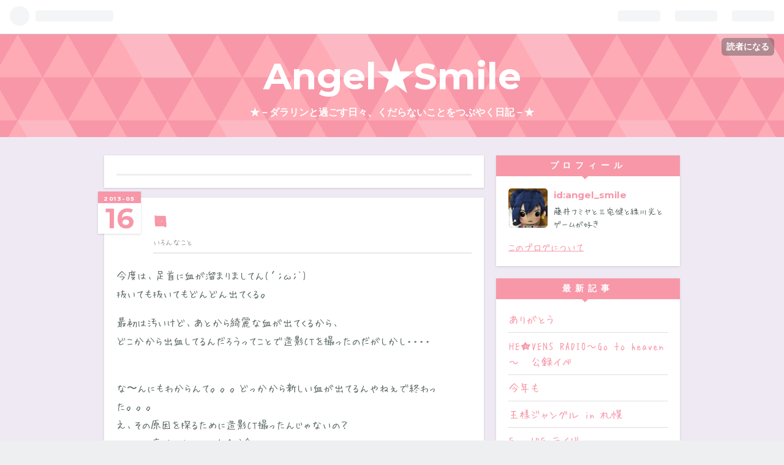

--- FILE ---
content_type: text/css; charset=utf-8
request_url: https://usercss.blog.st-hatena.com/blog_style/11696248318755577748/d02ebfe78729e5bb2231d5d656a9873440c543ee
body_size: 3873
content:
/* <system section="theme" selected="pink-pharmacy"> */
 @charset "UTF-8";@import"https://fonts.googleapis.com/css?family=Montserrat:400,700";/*!
  Theme: Pink Pharmacy
  Author: Hatena Blog Team

*/@font-face{font-family:HuiFontP109;src:url(https://cdn.blog.st-hatena.com/fonts/public/HuiFont/HuiFontP109.eot?version=031141611b07a1920489b9bac6ce4b);src:url(https://cdn.blog.st-hatena.com/fonts/public/HuiFont/HuiFontP109.eot?version=031141611b07a1920489b9bac6ce4b) format("embedded-opentype"),url(https://cdn.blog.st-hatena.com/fonts/public/HuiFont/HuiFontP109.woff?version=031141611b07a1920489b9bac6ce4b) format("woff"),url(https://cdn.blog.st-hatena.com/fonts/public/HuiFont/HuiFontP109.ttf?version=031141611b07a1920489b9bac6ce4b) format("truetype"),url(https://cdn.blog.st-hatena.com/fonts/public/HuiFont/HuiFontP109.svg?version=031141611b07a1920489b9bac6ce4b) format("svg");font-weight:400;font-style:normal}.montserrat{font-family:Montserrat,Helvetica Neue,Helvetica,Arial,Hiragino Kaku Gothic Pro,Meiryo,MS PGothic,sans-serif;text-transform:uppercase;font-weight:700}.huifont{font-family:HuiFontP109,Helvetica Neue,Helvetica,Arial,Hiragino Kaku Gothic Pro,Meiryo,MS PGothic,sans-serif}/*! normalize.css v2.1.0 | MIT License | git.io/normalize */article,aside,details,figcaption,figure,footer,header,hgroup,main,nav,section,summary{display:block}audio,canvas,video{display:inline-block}audio:not([controls]){display:none;height:0}[hidden]{display:none}html{font-family:sans-serif;-webkit-text-size-adjust:100%;-ms-text-size-adjust:100%}body{margin:0}a:focus{outline:thin dotted}a:active,a:hover{outline:0}h1{font-size:2em;margin:.67em 0}abbr[title]{border-bottom:1px dotted}b,strong{font-weight:700}dfn{font-style:italic}hr{box-sizing:content-box;height:0}mark{background:#ff0;color:#000}code,kbd,pre,samp{font-family:monospace,serif;font-size:1em}pre{white-space:pre-wrap}q{quotes:"“" "”" "‘" "’"}small{font-size:80%}sub,sup{font-size:75%;line-height:0;position:relative;vertical-align:baseline}sup{top:-.5em}sub{bottom:-.25em}img{border:0}svg:not(:root){overflow:hidden}figure{margin:0}fieldset{border:1px solid #c0c0c0;margin:0 2px;padding:.35em .625em .75em}legend{border:0;padding:0}button,input,select,textarea{font-family:inherit;font-size:100%;margin:0}button,input{line-height:normal}button,select{text-transform:none}button,html input[type=button],input[type=reset],input[type=submit]{-webkit-appearance:button;cursor:pointer}button[disabled],html input[disabled]{cursor:default}input[type=checkbox],input[type=radio]{box-sizing:border-box;padding:0}input[type=search]{-webkit-appearance:textfield;box-sizing:content-box}input[type=search]::-webkit-search-cancel-button,input[type=search]::-webkit-search-decoration{-webkit-appearance:none}button::-moz-focus-inner,input::-moz-focus-inner{border:0;padding:0}textarea{overflow:auto;vertical-align:top}table{border-collapse:collapse;border-spacing:0}.clearfix{display:block;*zoom: 1}.clearfix:after{display:block;visibility:hidden;font-size:0;height:0;clear:both;content:"."}.inline-block{display:inline-block;*display: inline;*zoom: 1}.border-box{-ms-box-sizing:border-box;box-sizing:border-box}.ellipsis{white-space:nowrap;-webkit-text-overflow:ellipsis;text-overflow:ellipsis;overflow:hidden}html,body{font-family:Helvetica Neue,Helvetica,Arial,Hiragino Kaku Gothic Pro,Meiryo,MS PGothic,sans-serif;color:#5b6966;background-color:#edeff1;-webkit-font-smoothing:antialiased}a{color:#f797a8}a:hover{color:#f27389}h1,h2,h3,h4,h5,h6{line-height:1.3}h1 a,h2 a,h3 a,h4 a,h5 a,h6 a,h1 a:hover,h2 a:hover,h3 a:hover,h4 a:hover,h5 a:hover,h6 a:hover,h1 a:visited,h2 a:visited,h3 a:visited,h4 a:visited,h5 a:visited,h6 a:visited{color:#5b6966;text-decoration:none}.btn{display:inline-block;*display: inline;*zoom: 1;padding:7px 15px;margin-bottom:0;line-height:18px;color:#fff;font-family:Montserrat,Helvetica Neue,Helvetica,Arial,Hiragino Kaku Gothic Pro,Meiryo,MS PGothic,sans-serif;text-transform:uppercase;letter-spacing:.2em;font-size:70%;background-color:#f797a8;text-align:center;vertical-align:middle;cursor:pointer;text-decoration:none;font-weight:700;border:1px solid transparent;text-decoration:none!important;-webkit-border-top-right-radius:4px;-webkit-border-bottom-right-radius:0;-webkit-border-bottom-left-radius:0;-webkit-border-top-left-radius:0;-moz-border-radius-topright:4px;-moz-border-radius-bottomright:0;-moz-border-radius-bottomleft:0;-moz-border-radius-topleft:0;border-radius:4px;-moz-background-clip:padding;-webkit-background-clip:padding-box;background-clip:padding-box}.btn:hover{background:#f27389;color:#fff;border:1px solid transparent;text-decoration:none!important}.btn-small{padding:2px 10px!important;font-size:11px!important}.btn-large{padding:13px 19px;font-size:17px;line-height:normal;font-weight:700}#globalheader-container{background-color:#fff;color:#f27389;top:0;left:0;width:100%;box-shadow:0 1px 3px #00000026}#content{width:940px;margin-left:auto;margin-right:auto;display:block;*zoom: 1}#content:after{display:block;visibility:hidden;font-size:0;height:0;clear:both;content:"."}#main{width:620px;float:left}#box2{width:300px;float:right}#blog-title{background:#f797a8 url(https://cdn.blog.st-hatena.com/css/theme/pink-pharmacy/images/header-bg.gif?version=031141611b07a1920489b9bac6ce4b) repeat center 0px;text-align:center;margin-bottom:30px;padding:30px;font-family:Montserrat,Helvetica Neue,Helvetica,Arial,Hiragino Kaku Gothic Pro,Meiryo,MS PGothic,sans-serif;text-transform:uppercase;font-weight:700;text-transform:none;color:#fff}#blog-title #title{margin:0 0 10px;font-size:60px}#blog-title #blog-description{font-size:100%;margin:0}#blog-title a{color:#fff}.header-image-enable #blog-title,.header-image-only #blog-title{background:#f797a8 url(https://cdn.blog.st-hatena.com/css/theme/pink-pharmacy/images/header-bg.gif?version=031141611b07a1920489b9bac6ce4b) repeat center 0px}.header-image-enable #blog-title-inner,.header-image-only #blog-title-inner{width:940px;margin-left:auto;margin-right:auto;height:auto!important;min-height:200px}.header-image-enable #title,.header-image-only #title{padding-top:50px}.entry{font-family:HuiFontP109,Helvetica Neue,Helvetica,Arial,Hiragino Kaku Gothic Pro,Meiryo,MS PGothic,sans-serif;background:#fff;padding:20px;box-shadow:0 1px 3px #00000026;margin-bottom:40px}.entry-header{position:relative;margin-bottom:20px;margin-left:60px;border-bottom:3px solid #edeff1}.entry-title{font-size:28px;margin:0 0 10px}.entry-title .entry-title-link{color:#f797a8}.categories{margin:0 0 10px;font-size:80%}.categories a{padding:5px 15px 5px 0;color:#999;text-decoration:none}.categories a:hover{color:#5b6966}.categories.no-categories{display:none}.page-index .date,.page-entry .date{font-family:Montserrat,Helvetica Neue,Helvetica,Arial,Hiragino Kaku Gothic Pro,Meiryo,MS PGothic,sans-serif;text-transform:uppercase;font-weight:700;position:absolute;top:-30px;left:-90px}.page-index .date a,.page-entry .date a{display:block;width:70px;color:#fff;background:#fff url(https://cdn.blog.st-hatena.com/css/theme/pink-pharmacy/images/date.gif?version=031141611b07a1920489b9bac6ce4b) repeat-x;font-weight:700;text-align:center;box-shadow:0 1px 3px #00000026;text-decoration:none}.page-index .date .date-year,.page-entry .date .date-year,.page-index .date .hyphen,.page-entry .date .hyphen,.page-index .date .date-month,.page-entry .date .date-month{font-size:60%;letter-spacing:.15em}.page-index .date .date-month+.hyphen,.page-entry .date .date-month+.hyphen{display:none}.page-index .date .date-day,.page-entry .date .date-day{display:block;color:#f797a8;font-size:45px;font-weight:700;line-height:50px;text-shadow:none}.entry-header-menu a{color:#fff;text-decoration:none;background:#f797a8;display:inline-block;*display: inline;*zoom: 1;font-family:Montserrat,Helvetica Neue,Helvetica,Arial,Hiragino Kaku Gothic Pro,Meiryo,MS PGothic,sans-serif;text-transform:uppercase;font-weight:700;font-size:100%;line-height:1.3;padding:5px 15px;position:absolute;top:50px;left:-100px}.entry-header-menu a:hover{background:#f27389}.entry-header-menu a:before{content:"";position:absolute;border-top:15px solid #f27389;border-right:0px solid transparent;border-left:20px solid transparent;bottom:-15px;left:0}.entry-content{font-size:105%;line-height:1.8;padding-bottom:10px;border-bottom:3px solid #edeff1}.entry-content a{text-decoration:none}.entry-content a:hover{text-decoration:underline}.entry-content a:visited{color:#e7b3bd}.entry-content a.keyword{text-decoration:none;color:#5b6966}.entry-content a.keyword:hover{border-bottom:1px dotted #ddd;background:none}.entry-content p{margin:0 0 1em}.entry-content img{max-width:100%}.entry-content .http-favicon,.entry-content .hatena-id-icon{margin-right:5px;vertical-align:middle}.entry-content .http-bookmark,.entry-content .http-star{margin:0 3px;vertical-align:middle}.entry-content h1,.entry-content h2,.entry-content h3,.entry-content h4,.entry-content h5,.entry-content h6{margin:1em 0 .4em;line-height:1.5}.entry-content h1{font-size:200%}.entry-content h2{font-size:180%}.entry-content h3{font-size:160%}.entry-content h4{font-size:140%}.entry-content h5{font-size:120%}.entry-content h6{font-size:100%}.entry-content table{border-collapse:collapse;border-spacing:0;margin-bottom:1em;font-size:95%}.entry-content table th,.entry-content table td{border:1px solid #ddd;padding:5px 10px}.entry-content table th{background:#fff}.entry-content blockquote{border:1px solid #ddd;margin:0 0 10px;padding:20px;font-style:italic}.entry-content blockquote p{margin-top:0;margin-bottom:0}.entry-content .hatena-asin-detail{border:1px solid #ddd}.entry-content pre{border:1px solid #ddd;margin:0 0 10px;padding:20px;white-space:pre;font-size:90%}.entry-content pre>code{margin:0;padding:0;white-space:pre;border:0;background:transparent;font-family:Monaco,Consolas,Courier New,Courier,monospace,sans-serif}.entry-content code{font-size:90%;margin:0 2px;padding:0 5px;border:1px solid #eaeaea;background-color:#f8f8f8;border-radius:3px;font-family:Monaco,Consolas,Courier New,Courier,monospace,sans-serif}.entry-content .hatena-asin-detail li{line-height:1.4}.entry-footer{margin-top:10px}.entry-footer-section{font-size:70%;color:#999;text-align:right;font-family:Montserrat,Helvetica Neue,Helvetica,Arial,Hiragino Kaku Gothic Pro,Meiryo,MS PGothic,sans-serif;text-transform:uppercase;font-weight:700;font-weight:400;text-transform:none;letter-spacing:.2em}.entry-footer-section a{color:#999;text-decoration:none}.social-buttons,.entry-footer-html{margin:10px 0}#google_afc_user{margin:1em 0}.comment-box ul{list-style:none;margin:0 0 15px;padding:0;font-size:95%;line-height:1.7}.comment-box li{padding:10px 0 10px 60px;border-bottom:3px solid #edeff1;position:relative}.comment-box li:first-child{border-top:3px solid #edeff1}.comment-box .read-more-comments{padding-left:0}.comment-box .hatena-id-icon{position:absolute;top:10px;left:0;width:50px!important;height:50px!important;-webkit-border-top-right-radius:3px;-webkit-border-bottom-right-radius:0;-webkit-border-bottom-left-radius:0;-webkit-border-top-left-radius:0;-moz-border-radius-topright:3px;-moz-border-radius-bottomright:0;-moz-border-radius-bottomleft:0;-moz-border-radius-topleft:0;border-radius:3px;-moz-background-clip:padding;-webkit-background-clip:padding-box;background-clip:padding-box}.comment-user-name{margin:0 0 5px;text-transform:none;font-size:120%}.comment-user-name a{text-decoration:none;color:#f797a8}.comment-content{font-size:100%;margin:0 0 10px;word-wrap:break-word}.comment-content p{margin:0 0 10px}.comment-metadata{font-size:90%;color:#999;margin:0}.comment-metadata a{color:#999}.leave-comment-title{display:inline-block;*display: inline;*zoom: 1;padding:7px 15px;margin-bottom:0;line-height:18px;color:#fff;font-family:Montserrat,Helvetica Neue,Helvetica,Arial,Hiragino Kaku Gothic Pro,Meiryo,MS PGothic,sans-serif;text-transform:uppercase;letter-spacing:.2em;font-size:70%;background-color:#f797a8;text-align:center;vertical-align:middle;cursor:pointer;text-decoration:none;font-weight:700;border:1px solid transparent;text-decoration:none!important;-webkit-border-top-right-radius:4px;-webkit-border-bottom-right-radius:0;-webkit-border-bottom-left-radius:0;-webkit-border-top-left-radius:0;-moz-border-radius-topright:4px;-moz-border-radius-bottomright:0;-moz-border-radius-bottomleft:0;-moz-border-radius-topleft:0;border-radius:4px;-moz-background-clip:padding;-webkit-background-clip:padding-box;background-clip:padding-box}.leave-comment-title:hover{background:#f27389;color:#fff;border:1px solid transparent;text-decoration:none!important}.pager{color:#fff;display:block;*zoom: 1;font-family:Montserrat,Helvetica Neue,Helvetica,Arial,Hiragino Kaku Gothic Pro,Meiryo,MS PGothic,sans-serif;text-transform:uppercase;font-weight:700;font-size:80%;letter-spacing:.2em;margin-bottom:20px}.pager:after{display:block;visibility:hidden;font-size:0;height:0;clear:both;content:"."}.pager a{background:#b9b9b9;color:#fff;text-decoration:none;display:inline-block;*display: inline;*zoom: 1;padding:10px 0;word-wrap:break-word;width:250px;line-height:1.5}.pager a:hover{background:#9d9d9d}.pager .pager-next{float:right;text-align:right}.pager .pager-next a{padding-right:10px}.pager .pager-prev{float:left;text-align:left}.pager .pager-prev a{padding-left:10px}#box2 .hatena-module{margin-bottom:20px;box-shadow:0 1px 3px #00000026}#box2 .hatena-module-body{padding:20px}.hatena-module{margin-bottom:20px}.hatena-module-title{background:#f797a8;color:#fff;font-family:Montserrat,Helvetica Neue,Helvetica,Arial,Hiragino Kaku Gothic Pro,Meiryo,MS PGothic,sans-serif;text-transform:uppercase;font-weight:700;text-align:center;letter-spacing:.5em;padding:8px;font-size:85%;position:relative}.hatena-module-title a{color:#fff;text-decoration:none}.hatena-module-title:before{content:"";position:absolute;border-top:5px solid #F797A8;border-right:5px solid transparent;border-left:5px solid transparent;bottom:-5px;right:50%}.hatena-module-body{padding-top:20px;background:#fff;font-size:100%;font-family:HuiFontP109,Helvetica Neue,Helvetica,Arial,Hiragino Kaku Gothic Pro,Meiryo,MS PGothic,sans-serif;line-height:1.5}.hatena-urllist{list-style:none;margin:0;padding:0}.hatena-urllist li{padding:8px 0;border-bottom:1px solid #ddd;line-height:1.5}.hatena-urllist li a{text-decoration:none}.hatena-urllist li a:hover{color:#f27389;text-decoration:underline}.hatena-urllist li:first-child{padding-top:0}.hatena-module-profile .profile-icon{float:left;margin:0 10px 10px 0;-webkit-border-top-right-radius:5px;-webkit-border-bottom-right-radius:0;-webkit-border-bottom-left-radius:0;-webkit-border-top-left-radius:0;-moz-border-radius-topright:5px;-moz-border-radius-bottomright:0;-moz-border-radius-bottomleft:0;-moz-border-radius-topleft:0;border-radius:5px;-moz-background-clip:padding;-webkit-background-clip:padding-box;background-clip:padding-box}.hatena-module-profile .id{display:block;font-size:95%;margin-bottom:5px;font-family:Montserrat,Helvetica Neue,Helvetica,Arial,Hiragino Kaku Gothic Pro,Meiryo,MS PGothic,sans-serif;text-transform:uppercase;font-weight:700;text-transform:none}.hatena-module-profile .id a{color:#f797a8;text-decoration:none}.hatena-module-profile .profile-description{font-size:90%}.hatena-module-profile .profile-description p{margin-top:0}.hatena-follow-button{font-family:Montserrat,Helvetica Neue,Helvetica,Arial,Hiragino Kaku Gothic Pro,Meiryo,MS PGothic,sans-serif;text-transform:uppercase;font-weight:700}.hatena-urllist .archive-module-year{padding-bottom:0;border-bottom:0}.hatena-module-search-box .search-form{border:3px solid #edeff1;width:100%;-ms-box-sizing:border-box;box-sizing:border-box;position:relative}.hatena-module-search-box .search-module-input{padding:10px;color:#5b6966;background:none;border:none;outline:none;height:20px;width:80%}.hatena-module-search-box .search-module-button{display:block;width:30px;height:30px;background:transparent url(https://cdn.blog.st-hatena.com/images/theme/search.png?version=031141611b07a1920489b9bac6ce4b) no-repeat center;border:none;outline:none;text-indent:-9999px;position:absolute;top:5px;right:5px;-moz-opacity:.5;-khtml-opacity:.5;-webkit-opacity:.5;opacity:.5;filter:alpha(opacity=50);line-height:999px;overflow:hidden;font-size:0}.hatena-module-search-box .search-module-button:hover{-moz-opacity:.85;-khtml-opacity:.85;-webkit-opacity:.85;opacity:.85;filter:alpha(opacity=85)}#footer{width:940px;margin:20px auto;padding-top:10px;border-top:3px solid #ddd;color:#999;line-height:1.5;font-size:70%;font-family:Montserrat,Helvetica Neue,Helvetica,Arial,Hiragino Kaku Gothic Pro,Meiryo,MS PGothic,sans-serif;text-transform:uppercase;font-weight:700;letter-spacing:.3em}#footer address{text-transform:none}#footer p{margin:0}#footer a{color:#999;text-decoration:none}#top-box,#top-editarea,#bottom-editarea{width:940px;margin-left:auto;margin-right:auto;margin-bottom:20px}.breadcrumb{display:block;*zoom: 1;font-size:95%;margin-bottom:20px;padding-bottom:10px;color:#999;border-bottom:3px solid #ddd}.breadcrumb:after{display:block;visibility:hidden;font-size:0;height:0;clear:both;content:"."}.page-about dt{font-size:100%;font-family:Montserrat,Helvetica Neue,Helvetica,Arial,Hiragino Kaku Gothic Pro,Meiryo,MS PGothic,sans-serif;text-transform:uppercase;font-weight:700;border-bottom:3px solid #edeff1;margin-bottom:5px}.page-about dd{margin-left:0;margin-bottom:30px}.page-archive #main .date{margin-bottom:.5em}.page-archive #main .date a{text-decoration:none;font-weight:700}.page-archive #main #main-inner{background:#fff;padding:20px;margin-bottom:20px;box-shadow:0 1px 3px #00000026}.page-archive #main section{margin-bottom:40px}.page-archive #main .entry-title{font-family:HuiFontP109,Helvetica Neue,Helvetica,Arial,Hiragino Kaku Gothic Pro,Meiryo,MS PGothic,sans-serif}.page-archive .categories a{font-size:70%;padding:3px 5px;border-radius:3px;text-decoration:none;display:inline-block;*display: inline;*zoom: 1;margin-right:2px;background:#edeff1;color:#5b6966!important}.page-archive .categories a:hover{background:#b9b9b9;color:#fff!important}@media (-webkit-min-device-pixel-ratio: 2){#blog-title{background-image:url(https://cdn.blog.st-hatena.com/css/theme/pink-pharmacy/images/header-bg@2x.gif?version=031141611b07a1920489b9bac6ce4b);background-size:326px 282px}.date a{background:#fff url(https://cdn.blog.st-hatena.com/css/theme/pink-pharmacy/images/date@2x.gif?version=031141611b07a1920489b9bac6ce4b) repeat-x;background-size:1px 73px}.hatena-module-search-box .search-module-button{background:transparent url(https://cdn.blog.st-hatena.com/images/theme/search@2x.png?version=031141611b07a1920489b9bac6ce4b) no-repeat right center;background-size:20px 20px}}
 
/* </system> */
 div.hatena-module-category div.hatena-module-body ul li { display: inline; margin: 0 0. } div.section pre.code{ font-size: 50% }
/* <system section="background" selected="efe9f4"> */
body{background:#efe9f4;}
/* </system> */

#globalheader-container {
    color: #fff;
    background: #334044;
}